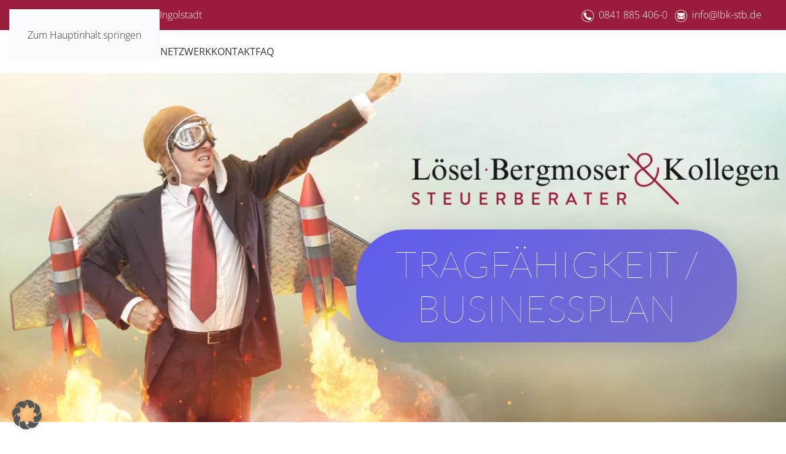

--- FILE ---
content_type: text/html; charset=UTF-8
request_url: https://www.existenzgruendungsberatung-in.de/tragfaehigkeit-businessplan/
body_size: 73050
content:
<!DOCTYPE html>
<html lang="de">
    <head>
        <meta charset="UTF-8">
        <meta name="viewport" content="width=device-width, initial-scale=1">
        <link rel="icon" href="/wp-content/uploads/2024/09/favicon.png" sizes="any">
                <link rel="apple-touch-icon" href="/wp-content/uploads/2024/09/apple-touch-icon.png">
                <meta name='robots' content='index, follow, max-image-preview:large, max-snippet:-1, max-video-preview:-1' />

	<!-- This site is optimized with the Yoast SEO plugin v26.5 - https://yoast.com/wordpress/plugins/seo/ -->
	<title>Tragfähigkeit / Businessplan - Lösel, Bergmoser &amp; Kollegen | Existenzgründerberatung Ingolstadt</title>
	<link rel="canonical" href="https://www.existenzgruendungsberatung-in.de/tragfaehigkeit-businessplan/" />
	<meta property="og:locale" content="de_DE" />
	<meta property="og:type" content="article" />
	<meta property="og:title" content="Tragfähigkeit / Businessplan - Lösel, Bergmoser &amp; Kollegen | Existenzgründerberatung Ingolstadt" />
	<meta property="og:description" content="TRAGFÄHIGKEIT / BUSINESSPLAN TRAGFÄHIGKEIT / BUSINESSPLAN Haben Sie bereits einen Businessplan? Dieser ist nicht nur für Finanzierungsverhandlungen mit Banken oder die Beantragung von Zuschüssen erforderlich. Auch für Sie selbst stellt ein Businessplan ein hilfreiches Mittel dar, um Ihre Geschäftsidee in Plandaten und -zahlen umzusetzen und diese im Zeitablauf mit Ihrer tatsächlichen Geschäftsentwicklung abzugleichen. Wir helfen [&hellip;]" />
	<meta property="og:url" content="https://www.existenzgruendungsberatung-in.de/tragfaehigkeit-businessplan/" />
	<meta property="og:site_name" content="Lösel, Bergmoser &amp; Kollegen | Existenzgründerberatung Ingolstadt" />
	<meta property="article:modified_time" content="2023-01-09T10:09:58+00:00" />
	<meta name="twitter:card" content="summary_large_image" />
	<meta name="twitter:label1" content="Geschätzte Lesezeit" />
	<meta name="twitter:data1" content="11 Minuten" />
	<script type="application/ld+json" class="yoast-schema-graph">{"@context":"https://schema.org","@graph":[{"@type":"WebPage","@id":"https://www.existenzgruendungsberatung-in.de/tragfaehigkeit-businessplan/","url":"https://www.existenzgruendungsberatung-in.de/tragfaehigkeit-businessplan/","name":"Tragfähigkeit / Businessplan - Lösel, Bergmoser &amp; Kollegen | Existenzgründerberatung Ingolstadt","isPartOf":{"@id":"https://www.existenzgruendungsberatung-in.de/#website"},"datePublished":"2020-11-05T08:09:59+00:00","dateModified":"2023-01-09T10:09:58+00:00","breadcrumb":{"@id":"https://www.existenzgruendungsberatung-in.de/tragfaehigkeit-businessplan/#breadcrumb"},"inLanguage":"de","potentialAction":[{"@type":"ReadAction","target":["https://www.existenzgruendungsberatung-in.de/tragfaehigkeit-businessplan/"]}]},{"@type":"BreadcrumbList","@id":"https://www.existenzgruendungsberatung-in.de/tragfaehigkeit-businessplan/#breadcrumb","itemListElement":[{"@type":"ListItem","position":1,"name":"Startseite","item":"https://www.existenzgruendungsberatung-in.de/"},{"@type":"ListItem","position":2,"name":"Tragfähigkeit / Businessplan"}]},{"@type":"WebSite","@id":"https://www.existenzgruendungsberatung-in.de/#website","url":"https://www.existenzgruendungsberatung-in.de/","name":"Lösel, Bergmoser &amp; Kollegen | Existenzgründerberatung Ingolstadt","description":"","potentialAction":[{"@type":"SearchAction","target":{"@type":"EntryPoint","urlTemplate":"https://www.existenzgruendungsberatung-in.de/?s={search_term_string}"},"query-input":{"@type":"PropertyValueSpecification","valueRequired":true,"valueName":"search_term_string"}}],"inLanguage":"de"}]}</script>
	<!-- / Yoast SEO plugin. -->


<link rel="alternate" type="application/rss+xml" title="Lösel, Bergmoser &amp; Kollegen | Existenzgründerberatung Ingolstadt &raquo; Feed" href="https://www.existenzgruendungsberatung-in.de/feed/" />
<link rel="alternate" type="application/rss+xml" title="Lösel, Bergmoser &amp; Kollegen | Existenzgründerberatung Ingolstadt &raquo; Kommentar-Feed" href="https://www.existenzgruendungsberatung-in.de/comments/feed/" />
<link rel="alternate" title="oEmbed (JSON)" type="application/json+oembed" href="https://www.existenzgruendungsberatung-in.de/wp-json/oembed/1.0/embed?url=https%3A%2F%2Fwww.existenzgruendungsberatung-in.de%2Ftragfaehigkeit-businessplan%2F" />
<link rel="alternate" title="oEmbed (XML)" type="text/xml+oembed" href="https://www.existenzgruendungsberatung-in.de/wp-json/oembed/1.0/embed?url=https%3A%2F%2Fwww.existenzgruendungsberatung-in.de%2Ftragfaehigkeit-businessplan%2F&#038;format=xml" />
<link rel='stylesheet' id='formidable-css' href='https://www.existenzgruendungsberatung-in.de/wp-content/plugins/formidable/css/formidableforms.css?ver=125907' media='all' />
<style id='wp-emoji-styles-inline-css'>

	img.wp-smiley, img.emoji {
		display: inline !important;
		border: none !important;
		box-shadow: none !important;
		height: 1em !important;
		width: 1em !important;
		margin: 0 0.07em !important;
		vertical-align: -0.1em !important;
		background: none !important;
		padding: 0 !important;
	}
/*# sourceURL=wp-emoji-styles-inline-css */
</style>
<style id='wp-block-library-inline-css'>
:root{--wp-block-synced-color:#7a00df;--wp-block-synced-color--rgb:122,0,223;--wp-bound-block-color:var(--wp-block-synced-color);--wp-editor-canvas-background:#ddd;--wp-admin-theme-color:#007cba;--wp-admin-theme-color--rgb:0,124,186;--wp-admin-theme-color-darker-10:#006ba1;--wp-admin-theme-color-darker-10--rgb:0,107,160.5;--wp-admin-theme-color-darker-20:#005a87;--wp-admin-theme-color-darker-20--rgb:0,90,135;--wp-admin-border-width-focus:2px}@media (min-resolution:192dpi){:root{--wp-admin-border-width-focus:1.5px}}.wp-element-button{cursor:pointer}:root .has-very-light-gray-background-color{background-color:#eee}:root .has-very-dark-gray-background-color{background-color:#313131}:root .has-very-light-gray-color{color:#eee}:root .has-very-dark-gray-color{color:#313131}:root .has-vivid-green-cyan-to-vivid-cyan-blue-gradient-background{background:linear-gradient(135deg,#00d084,#0693e3)}:root .has-purple-crush-gradient-background{background:linear-gradient(135deg,#34e2e4,#4721fb 50%,#ab1dfe)}:root .has-hazy-dawn-gradient-background{background:linear-gradient(135deg,#faaca8,#dad0ec)}:root .has-subdued-olive-gradient-background{background:linear-gradient(135deg,#fafae1,#67a671)}:root .has-atomic-cream-gradient-background{background:linear-gradient(135deg,#fdd79a,#004a59)}:root .has-nightshade-gradient-background{background:linear-gradient(135deg,#330968,#31cdcf)}:root .has-midnight-gradient-background{background:linear-gradient(135deg,#020381,#2874fc)}:root{--wp--preset--font-size--normal:16px;--wp--preset--font-size--huge:42px}.has-regular-font-size{font-size:1em}.has-larger-font-size{font-size:2.625em}.has-normal-font-size{font-size:var(--wp--preset--font-size--normal)}.has-huge-font-size{font-size:var(--wp--preset--font-size--huge)}.has-text-align-center{text-align:center}.has-text-align-left{text-align:left}.has-text-align-right{text-align:right}.has-fit-text{white-space:nowrap!important}#end-resizable-editor-section{display:none}.aligncenter{clear:both}.items-justified-left{justify-content:flex-start}.items-justified-center{justify-content:center}.items-justified-right{justify-content:flex-end}.items-justified-space-between{justify-content:space-between}.screen-reader-text{border:0;clip-path:inset(50%);height:1px;margin:-1px;overflow:hidden;padding:0;position:absolute;width:1px;word-wrap:normal!important}.screen-reader-text:focus{background-color:#ddd;clip-path:none;color:#444;display:block;font-size:1em;height:auto;left:5px;line-height:normal;padding:15px 23px 14px;text-decoration:none;top:5px;width:auto;z-index:100000}html :where(.has-border-color){border-style:solid}html :where([style*=border-top-color]){border-top-style:solid}html :where([style*=border-right-color]){border-right-style:solid}html :where([style*=border-bottom-color]){border-bottom-style:solid}html :where([style*=border-left-color]){border-left-style:solid}html :where([style*=border-width]){border-style:solid}html :where([style*=border-top-width]){border-top-style:solid}html :where([style*=border-right-width]){border-right-style:solid}html :where([style*=border-bottom-width]){border-bottom-style:solid}html :where([style*=border-left-width]){border-left-style:solid}html :where(img[class*=wp-image-]){height:auto;max-width:100%}:where(figure){margin:0 0 1em}html :where(.is-position-sticky){--wp-admin--admin-bar--position-offset:var(--wp-admin--admin-bar--height,0px)}@media screen and (max-width:600px){html :where(.is-position-sticky){--wp-admin--admin-bar--position-offset:0px}}

/*# sourceURL=wp-block-library-inline-css */
</style><style id='global-styles-inline-css'>
:root{--wp--preset--aspect-ratio--square: 1;--wp--preset--aspect-ratio--4-3: 4/3;--wp--preset--aspect-ratio--3-4: 3/4;--wp--preset--aspect-ratio--3-2: 3/2;--wp--preset--aspect-ratio--2-3: 2/3;--wp--preset--aspect-ratio--16-9: 16/9;--wp--preset--aspect-ratio--9-16: 9/16;--wp--preset--color--black: #000000;--wp--preset--color--cyan-bluish-gray: #abb8c3;--wp--preset--color--white: #ffffff;--wp--preset--color--pale-pink: #f78da7;--wp--preset--color--vivid-red: #cf2e2e;--wp--preset--color--luminous-vivid-orange: #ff6900;--wp--preset--color--luminous-vivid-amber: #fcb900;--wp--preset--color--light-green-cyan: #7bdcb5;--wp--preset--color--vivid-green-cyan: #00d084;--wp--preset--color--pale-cyan-blue: #8ed1fc;--wp--preset--color--vivid-cyan-blue: #0693e3;--wp--preset--color--vivid-purple: #9b51e0;--wp--preset--gradient--vivid-cyan-blue-to-vivid-purple: linear-gradient(135deg,rgb(6,147,227) 0%,rgb(155,81,224) 100%);--wp--preset--gradient--light-green-cyan-to-vivid-green-cyan: linear-gradient(135deg,rgb(122,220,180) 0%,rgb(0,208,130) 100%);--wp--preset--gradient--luminous-vivid-amber-to-luminous-vivid-orange: linear-gradient(135deg,rgb(252,185,0) 0%,rgb(255,105,0) 100%);--wp--preset--gradient--luminous-vivid-orange-to-vivid-red: linear-gradient(135deg,rgb(255,105,0) 0%,rgb(207,46,46) 100%);--wp--preset--gradient--very-light-gray-to-cyan-bluish-gray: linear-gradient(135deg,rgb(238,238,238) 0%,rgb(169,184,195) 100%);--wp--preset--gradient--cool-to-warm-spectrum: linear-gradient(135deg,rgb(74,234,220) 0%,rgb(151,120,209) 20%,rgb(207,42,186) 40%,rgb(238,44,130) 60%,rgb(251,105,98) 80%,rgb(254,248,76) 100%);--wp--preset--gradient--blush-light-purple: linear-gradient(135deg,rgb(255,206,236) 0%,rgb(152,150,240) 100%);--wp--preset--gradient--blush-bordeaux: linear-gradient(135deg,rgb(254,205,165) 0%,rgb(254,45,45) 50%,rgb(107,0,62) 100%);--wp--preset--gradient--luminous-dusk: linear-gradient(135deg,rgb(255,203,112) 0%,rgb(199,81,192) 50%,rgb(65,88,208) 100%);--wp--preset--gradient--pale-ocean: linear-gradient(135deg,rgb(255,245,203) 0%,rgb(182,227,212) 50%,rgb(51,167,181) 100%);--wp--preset--gradient--electric-grass: linear-gradient(135deg,rgb(202,248,128) 0%,rgb(113,206,126) 100%);--wp--preset--gradient--midnight: linear-gradient(135deg,rgb(2,3,129) 0%,rgb(40,116,252) 100%);--wp--preset--font-size--small: 13px;--wp--preset--font-size--medium: 20px;--wp--preset--font-size--large: 36px;--wp--preset--font-size--x-large: 42px;--wp--preset--spacing--20: 0.44rem;--wp--preset--spacing--30: 0.67rem;--wp--preset--spacing--40: 1rem;--wp--preset--spacing--50: 1.5rem;--wp--preset--spacing--60: 2.25rem;--wp--preset--spacing--70: 3.38rem;--wp--preset--spacing--80: 5.06rem;--wp--preset--shadow--natural: 6px 6px 9px rgba(0, 0, 0, 0.2);--wp--preset--shadow--deep: 12px 12px 50px rgba(0, 0, 0, 0.4);--wp--preset--shadow--sharp: 6px 6px 0px rgba(0, 0, 0, 0.2);--wp--preset--shadow--outlined: 6px 6px 0px -3px rgb(255, 255, 255), 6px 6px rgb(0, 0, 0);--wp--preset--shadow--crisp: 6px 6px 0px rgb(0, 0, 0);}:where(.is-layout-flex){gap: 0.5em;}:where(.is-layout-grid){gap: 0.5em;}body .is-layout-flex{display: flex;}.is-layout-flex{flex-wrap: wrap;align-items: center;}.is-layout-flex > :is(*, div){margin: 0;}body .is-layout-grid{display: grid;}.is-layout-grid > :is(*, div){margin: 0;}:where(.wp-block-columns.is-layout-flex){gap: 2em;}:where(.wp-block-columns.is-layout-grid){gap: 2em;}:where(.wp-block-post-template.is-layout-flex){gap: 1.25em;}:where(.wp-block-post-template.is-layout-grid){gap: 1.25em;}.has-black-color{color: var(--wp--preset--color--black) !important;}.has-cyan-bluish-gray-color{color: var(--wp--preset--color--cyan-bluish-gray) !important;}.has-white-color{color: var(--wp--preset--color--white) !important;}.has-pale-pink-color{color: var(--wp--preset--color--pale-pink) !important;}.has-vivid-red-color{color: var(--wp--preset--color--vivid-red) !important;}.has-luminous-vivid-orange-color{color: var(--wp--preset--color--luminous-vivid-orange) !important;}.has-luminous-vivid-amber-color{color: var(--wp--preset--color--luminous-vivid-amber) !important;}.has-light-green-cyan-color{color: var(--wp--preset--color--light-green-cyan) !important;}.has-vivid-green-cyan-color{color: var(--wp--preset--color--vivid-green-cyan) !important;}.has-pale-cyan-blue-color{color: var(--wp--preset--color--pale-cyan-blue) !important;}.has-vivid-cyan-blue-color{color: var(--wp--preset--color--vivid-cyan-blue) !important;}.has-vivid-purple-color{color: var(--wp--preset--color--vivid-purple) !important;}.has-black-background-color{background-color: var(--wp--preset--color--black) !important;}.has-cyan-bluish-gray-background-color{background-color: var(--wp--preset--color--cyan-bluish-gray) !important;}.has-white-background-color{background-color: var(--wp--preset--color--white) !important;}.has-pale-pink-background-color{background-color: var(--wp--preset--color--pale-pink) !important;}.has-vivid-red-background-color{background-color: var(--wp--preset--color--vivid-red) !important;}.has-luminous-vivid-orange-background-color{background-color: var(--wp--preset--color--luminous-vivid-orange) !important;}.has-luminous-vivid-amber-background-color{background-color: var(--wp--preset--color--luminous-vivid-amber) !important;}.has-light-green-cyan-background-color{background-color: var(--wp--preset--color--light-green-cyan) !important;}.has-vivid-green-cyan-background-color{background-color: var(--wp--preset--color--vivid-green-cyan) !important;}.has-pale-cyan-blue-background-color{background-color: var(--wp--preset--color--pale-cyan-blue) !important;}.has-vivid-cyan-blue-background-color{background-color: var(--wp--preset--color--vivid-cyan-blue) !important;}.has-vivid-purple-background-color{background-color: var(--wp--preset--color--vivid-purple) !important;}.has-black-border-color{border-color: var(--wp--preset--color--black) !important;}.has-cyan-bluish-gray-border-color{border-color: var(--wp--preset--color--cyan-bluish-gray) !important;}.has-white-border-color{border-color: var(--wp--preset--color--white) !important;}.has-pale-pink-border-color{border-color: var(--wp--preset--color--pale-pink) !important;}.has-vivid-red-border-color{border-color: var(--wp--preset--color--vivid-red) !important;}.has-luminous-vivid-orange-border-color{border-color: var(--wp--preset--color--luminous-vivid-orange) !important;}.has-luminous-vivid-amber-border-color{border-color: var(--wp--preset--color--luminous-vivid-amber) !important;}.has-light-green-cyan-border-color{border-color: var(--wp--preset--color--light-green-cyan) !important;}.has-vivid-green-cyan-border-color{border-color: var(--wp--preset--color--vivid-green-cyan) !important;}.has-pale-cyan-blue-border-color{border-color: var(--wp--preset--color--pale-cyan-blue) !important;}.has-vivid-cyan-blue-border-color{border-color: var(--wp--preset--color--vivid-cyan-blue) !important;}.has-vivid-purple-border-color{border-color: var(--wp--preset--color--vivid-purple) !important;}.has-vivid-cyan-blue-to-vivid-purple-gradient-background{background: var(--wp--preset--gradient--vivid-cyan-blue-to-vivid-purple) !important;}.has-light-green-cyan-to-vivid-green-cyan-gradient-background{background: var(--wp--preset--gradient--light-green-cyan-to-vivid-green-cyan) !important;}.has-luminous-vivid-amber-to-luminous-vivid-orange-gradient-background{background: var(--wp--preset--gradient--luminous-vivid-amber-to-luminous-vivid-orange) !important;}.has-luminous-vivid-orange-to-vivid-red-gradient-background{background: var(--wp--preset--gradient--luminous-vivid-orange-to-vivid-red) !important;}.has-very-light-gray-to-cyan-bluish-gray-gradient-background{background: var(--wp--preset--gradient--very-light-gray-to-cyan-bluish-gray) !important;}.has-cool-to-warm-spectrum-gradient-background{background: var(--wp--preset--gradient--cool-to-warm-spectrum) !important;}.has-blush-light-purple-gradient-background{background: var(--wp--preset--gradient--blush-light-purple) !important;}.has-blush-bordeaux-gradient-background{background: var(--wp--preset--gradient--blush-bordeaux) !important;}.has-luminous-dusk-gradient-background{background: var(--wp--preset--gradient--luminous-dusk) !important;}.has-pale-ocean-gradient-background{background: var(--wp--preset--gradient--pale-ocean) !important;}.has-electric-grass-gradient-background{background: var(--wp--preset--gradient--electric-grass) !important;}.has-midnight-gradient-background{background: var(--wp--preset--gradient--midnight) !important;}.has-small-font-size{font-size: var(--wp--preset--font-size--small) !important;}.has-medium-font-size{font-size: var(--wp--preset--font-size--medium) !important;}.has-large-font-size{font-size: var(--wp--preset--font-size--large) !important;}.has-x-large-font-size{font-size: var(--wp--preset--font-size--x-large) !important;}
/*# sourceURL=global-styles-inline-css */
</style>

<style id='classic-theme-styles-inline-css'>
/*! This file is auto-generated */
.wp-block-button__link{color:#fff;background-color:#32373c;border-radius:9999px;box-shadow:none;text-decoration:none;padding:calc(.667em + 2px) calc(1.333em + 2px);font-size:1.125em}.wp-block-file__button{background:#32373c;color:#fff;text-decoration:none}
/*# sourceURL=/wp-includes/css/classic-themes.min.css */
</style>
<link rel='stylesheet' id='borlabs-cookie-custom-css' href='https://www.existenzgruendungsberatung-in.de/wp-content/cache/borlabs-cookie/1/borlabs-cookie-1-de.css?ver=3.3.22-52' media='all' />
<link href="https://www.existenzgruendungsberatung-in.de/wp-content/themes/yootheme/css/theme.1.css?ver=1764925696" rel="stylesheet">
<script src="https://www.existenzgruendungsberatung-in.de/wp-includes/js/jquery/jquery.min.js?ver=3.7.1" id="jquery-core-js"></script>
<script src="https://www.existenzgruendungsberatung-in.de/wp-includes/js/jquery/jquery-migrate.min.js?ver=3.4.1" id="jquery-migrate-js"></script>
<script data-no-optimize="1" data-no-minify="1" data-cfasync="false" src="https://www.existenzgruendungsberatung-in.de/wp-content/cache/borlabs-cookie/1/borlabs-cookie-config-de.json.js?ver=3.3.22-60" id="borlabs-cookie-config-js"></script>
<link rel="https://api.w.org/" href="https://www.existenzgruendungsberatung-in.de/wp-json/" /><link rel="alternate" title="JSON" type="application/json" href="https://www.existenzgruendungsberatung-in.de/wp-json/wp/v2/pages/1636" /><link rel="EditURI" type="application/rsd+xml" title="RSD" href="https://www.existenzgruendungsberatung-in.de/xmlrpc.php?rsd" />
<meta name="generator" content="WordPress 6.9" />
<link rel='shortlink' href='https://www.existenzgruendungsberatung-in.de/?p=1636' />
<script type="text/javascript">document.documentElement.className += " js";</script>
<script src="https://www.existenzgruendungsberatung-in.de/wp-content/themes/yootheme/vendor/assets/uikit/dist/js/uikit.min.js?ver=4.5.32"></script>
<script src="https://www.existenzgruendungsberatung-in.de/wp-content/themes/yootheme/vendor/assets/uikit/dist/js/uikit-icons-sonic.min.js?ver=4.5.32"></script>
<script src="https://www.existenzgruendungsberatung-in.de/wp-content/themes/yootheme/js/theme.js?ver=4.5.32"></script>
<script>window.yootheme ||= {}; var $theme = yootheme.theme = {"i18n":{"close":{"label":"Schlie\u00dfen","0":"yootheme"},"totop":{"label":"Back to top","0":"yootheme"},"marker":{"label":"Open","0":"yootheme"},"navbarToggleIcon":{"label":"Men\u00fc \u00f6ffnen","0":"yootheme"},"paginationPrevious":{"label":"Vorherige Seite","0":"yootheme"},"paginationNext":{"label":"N\u00e4chste Seite","0":"yootheme"},"searchIcon":{"toggle":"Open Search","submit":"Suche starten"},"slider":{"next":"N\u00e4chstes Bild","previous":"Vorheriges Bild","slideX":"Bild %s","slideLabel":"%s von %s"},"slideshow":{"next":"N\u00e4chstes Bild","previous":"Vorheriges Bild","slideX":"Bild %s","slideLabel":"%s von %s"},"lightboxPanel":{"next":"N\u00e4chstes Bild","previous":"Vorheriges Bild","slideLabel":"%s von %s","close":"Schlie\u00dfen"}}};</script>
<script>jQuery(function () {
  UIkit.sticky('.tm-toolbar');  
  jQuery('.uk-navbar-container').attr('offset', '56');
});</script>    </head>
    <body class="wp-singular page-template-default page page-id-1636 wp-theme-yootheme ">

        
        <div class="uk-hidden-visually uk-notification uk-notification-top-left uk-width-auto">
            <div class="uk-notification-message">
                <a href="#tm-main" class="uk-link-reset">Zum Hauptinhalt springen</a>
            </div>
        </div>

        
        
        <div class="tm-page">

                        


<header class="tm-header-mobile uk-hidden@m">


    
        <div class="uk-navbar-container">

            <div class="uk-container uk-container-expand">
                <nav class="uk-navbar" uk-navbar="{&quot;align&quot;:&quot;left&quot;,&quot;container&quot;:&quot;.tm-header-mobile&quot;,&quot;boundary&quot;:&quot;.tm-header-mobile .uk-navbar-container&quot;,&quot;target-y&quot;:&quot;.tm-header-mobile .uk-navbar-container&quot;,&quot;dropbar&quot;:true,&quot;dropbar-anchor&quot;:&quot;.tm-header-mobile .uk-navbar-container&quot;,&quot;dropbar-transparent-mode&quot;:&quot;remove&quot;}">

                                        <div class="uk-navbar-left ">

                                                    <a href="https://www.existenzgruendungsberatung-in.de/" aria-label="Zurück zur Startseite" class="uk-logo uk-navbar-item">
    <picture>
<source type="image/webp" srcset="/wp-content/themes/yootheme/cache/db/LB_Logo_farbig_1000px-db9dfea2.webp 200w, /wp-content/themes/yootheme/cache/19/LB_Logo_farbig_1000px-19a083c0.webp 398w, /wp-content/themes/yootheme/cache/ea/LB_Logo_farbig_1000px-ea2b9236.webp 400w" sizes="(min-width: 200px) 200px">
<img alt loading="eager" src="/wp-content/themes/yootheme/cache/59/LB_Logo_farbig_1000px-5907f5b2.png" width="200" height="28">
</picture></a>                        
                        
                        
                    </div>
                    
                    
                                        <div class="uk-navbar-right">

                                                                            
                                                    <a uk-toggle href="#tm-dialog-mobile" class="uk-navbar-toggle">

        
        <div uk-navbar-toggle-icon></div>

        
    </a>                        
                    </div>
                    
                </nav>
            </div>

        </div>

    



    
        <div id="tm-dialog-mobile" class="uk-modal uk-modal-full" uk-modal>
        <div class="uk-modal-dialog uk-flex">

                        <button class="uk-modal-close-full uk-close-large" type="button" uk-close uk-toggle="cls: uk-modal-close-full uk-close-large uk-modal-close-default; mode: media; media: @s"></button>
            
            <div class="uk-modal-body uk-padding-large uk-margin-auto uk-flex uk-flex-column uk-box-sizing-content uk-width-auto@s" uk-height-viewport uk-toggle="{&quot;cls&quot;:&quot;uk-padding-large&quot;,&quot;mode&quot;:&quot;media&quot;,&quot;media&quot;:&quot;@s&quot;}">

                                <div class="uk-margin-auto-vertical uk-text-center">
                    
<div class="uk-panel widget widget_nav_menu" id="nav_menu-2">

    
    
<ul class="uk-nav uk-nav-primary uk-nav- uk-nav-center">
    
	<li class="menu-item menu-item-type-post_type menu-item-object-page menu-item-home"><a href="https://www.existenzgruendungsberatung-in.de/">Start</a></li>
	<li class="menu-item menu-item-type-post_type menu-item-object-page"><a href="https://www.existenzgruendungsberatung-in.de/existenzgruendung-ingolstadt/">Über Uns</a></li>
	<li class="menu-item menu-item-type-post_type menu-item-object-page current-menu-ancestor current-menu-parent current_page_parent current_page_ancestor menu-item-has-children uk-active uk-parent"><a href="https://www.existenzgruendungsberatung-in.de/existenzgruenderberatung-ingolstadt/">Leistungen</a>
	<ul class="uk-nav-sub">

		<li class="menu-item menu-item-type-post_type menu-item-object-page"><a href="https://www.existenzgruendungsberatung-in.de/unternehmensform/">Unternehmensform</a></li>
		<li class="menu-item menu-item-type-post_type menu-item-object-page"><a href="https://www.existenzgruendungsberatung-in.de/finanzierung-foerderung/">Finanzierung &#038; Förderung</a></li>
		<li class="menu-item menu-item-type-post_type menu-item-object-page"><a href="https://www.existenzgruendungsberatung-in.de/anmeldung-bei-behoerden/">Anmeldung bei Behörden</a></li>
		<li class="menu-item menu-item-type-post_type menu-item-object-page"><a href="https://www.existenzgruendungsberatung-in.de/buchfuehrung-fuer-gruender/">Buchführung für Gründer</a></li>
		<li class="menu-item menu-item-type-post_type menu-item-object-page"><a href="https://www.existenzgruendungsberatung-in.de/umsatzsteuer-gewinnermittlung/">Umsatzsteuer &#038; Gewinnermittlung</a></li>
		<li class="menu-item menu-item-type-post_type menu-item-object-page current-menu-item page_item page-item-1636 current_page_item uk-active"><a href="https://www.existenzgruendungsberatung-in.de/tragfaehigkeit-businessplan/">Tragfähigkeit / Businessplan</a></li></ul></li>
	<li class="menu-item menu-item-type-post_type menu-item-object-page menu-item-has-children uk-parent"><a href="https://www.existenzgruendungsberatung-in.de/startup-netzwerk-ingolstadt/">Netzwerk</a>
	<ul class="uk-nav-sub">

		<li class="menu-item menu-item-type-post_type menu-item-object-page"><a href="https://www.existenzgruendungsberatung-in.de/oeffentlicher-auftritt/">Öffentlicher Auftritt</a></li>
		<li class="menu-item menu-item-type-post_type menu-item-object-page"><a href="https://www.existenzgruendungsberatung-in.de/betriebliche-versicherungen/">Betriebliche Versicherungen</a></li>
		<li class="menu-item menu-item-type-post_type menu-item-object-page"><a href="https://www.existenzgruendungsberatung-in.de/netzwerk-fuer-startups/">Netzwerk</a></li></ul></li>
	<li class="menu-item menu-item-type-post_type menu-item-object-page"><a href="https://www.existenzgruendungsberatung-in.de/kontakt/">Kontakt</a></li>
	<li class="menu-item menu-item-type-post_type menu-item-object-page"><a href="https://www.existenzgruendungsberatung-in.de/faq/">FAQ</a></li></ul>

</div>
                </div>
                
                
            </div>

        </div>
    </div>
    
    

</header>


<div class="tm-toolbar tm-toolbar-default uk-visible@m">
    <div class="uk-container uk-flex uk-flex-middle">

                <div>
            <div class="uk-grid-medium uk-child-width-auto uk-flex-middle" uk-grid="margin: uk-margin-small-top">

                                <div>
<div class="uk-panel widget widget_custom_html" id="custom_html-3">

    
    <div class="textwidget custom-html-widget"><span style="font-size:16px"><img src="/wp-content/uploads/map-marker_weiss.png" width="20" />&nbsp; <a href="https://www.google.com/maps/dir//steuerberater+l%C3%B6sel+ingolstadt/@48.7374192,11.3851972,12z/data=!4m8!4m7!1m0!1m5!1m1!1s0x479efe646c5ff8d3:0xbb99b125dca51ca9!2m2!1d11.3985993!2d48.7653622" target="_blank">Haltmayrstraße 8f | 85049 Ingolstadt</a></span></div>
</div>
</div>                
                
            </div>
        </div>
        
                <div class="uk-margin-auto-left">
            <div class="uk-grid-medium uk-child-width-auto uk-flex-middle" uk-grid="margin: uk-margin-small-top">
                <div>
<div class="uk-panel widget widget_custom_html" id="custom_html-4">

    
    <div class="textwidget custom-html-widget"><span style="font-size:16px"><a href="tel:+498418854060"><img src="/wp-content/uploads/phone_weiss.png" width="20" /></a>&nbsp;&nbsp;<a href="tel:+498418854060">0841 885 406-0</a>&nbsp;&nbsp;&nbsp;<img src="/wp-content/uploads/mail_weiss.png" width="20" />&nbsp; <a href="mailto:info@lbk-stb.de">info@lbk-stb.de</a></span></div>
</div>
</div>            </div>
        </div>
        
    </div>
</div>

<header class="tm-header uk-visible@m">



        <div uk-sticky media="@m" show-on-up animation="uk-animation-slide-top" cls-active="uk-navbar-sticky" sel-target=".uk-navbar-container">
    
        <div class="uk-navbar-container">

            <div class="uk-container">
                <nav class="uk-navbar" uk-navbar="{&quot;align&quot;:&quot;left&quot;,&quot;container&quot;:&quot;.tm-header &gt; [uk-sticky]&quot;,&quot;boundary&quot;:&quot;.tm-header .uk-navbar-container&quot;,&quot;target-y&quot;:&quot;.tm-header .uk-navbar-container&quot;,&quot;dropbar&quot;:true,&quot;dropbar-anchor&quot;:&quot;.tm-header .uk-navbar-container&quot;,&quot;dropbar-transparent-mode&quot;:&quot;remove&quot;}">

                                        <div class="uk-navbar-left ">

                                                                            
                                                    
<ul class="uk-navbar-nav">
    
	<li class="menu-item menu-item-type-post_type menu-item-object-page menu-item-home"><a href="https://www.existenzgruendungsberatung-in.de/">Start</a></li>
	<li class="menu-item menu-item-type-post_type menu-item-object-page"><a href="https://www.existenzgruendungsberatung-in.de/existenzgruendung-ingolstadt/">Über Uns</a></li>
	<li class="menu-item menu-item-type-post_type menu-item-object-page current-menu-ancestor current-menu-parent current_page_parent current_page_ancestor menu-item-has-children uk-active uk-parent"><a href="https://www.existenzgruendungsberatung-in.de/existenzgruenderberatung-ingolstadt/">Leistungen</a>
	<div class="uk-drop uk-navbar-dropdown"><div><ul class="uk-nav uk-navbar-dropdown-nav">

		<li class="menu-item menu-item-type-post_type menu-item-object-page"><a href="https://www.existenzgruendungsberatung-in.de/unternehmensform/">Unternehmensform</a></li>
		<li class="menu-item menu-item-type-post_type menu-item-object-page"><a href="https://www.existenzgruendungsberatung-in.de/finanzierung-foerderung/">Finanzierung &#038; Förderung</a></li>
		<li class="menu-item menu-item-type-post_type menu-item-object-page"><a href="https://www.existenzgruendungsberatung-in.de/anmeldung-bei-behoerden/">Anmeldung bei Behörden</a></li>
		<li class="menu-item menu-item-type-post_type menu-item-object-page"><a href="https://www.existenzgruendungsberatung-in.de/buchfuehrung-fuer-gruender/">Buchführung für Gründer</a></li>
		<li class="menu-item menu-item-type-post_type menu-item-object-page"><a href="https://www.existenzgruendungsberatung-in.de/umsatzsteuer-gewinnermittlung/">Umsatzsteuer &#038; Gewinnermittlung</a></li>
		<li class="menu-item menu-item-type-post_type menu-item-object-page current-menu-item page_item page-item-1636 current_page_item uk-active"><a href="https://www.existenzgruendungsberatung-in.de/tragfaehigkeit-businessplan/">Tragfähigkeit / Businessplan</a></li></ul></div></div></li>
	<li class="menu-item menu-item-type-post_type menu-item-object-page menu-item-has-children uk-parent"><a href="https://www.existenzgruendungsberatung-in.de/startup-netzwerk-ingolstadt/">Netzwerk</a>
	<div class="uk-drop uk-navbar-dropdown"><div><ul class="uk-nav uk-navbar-dropdown-nav">

		<li class="menu-item menu-item-type-post_type menu-item-object-page"><a href="https://www.existenzgruendungsberatung-in.de/oeffentlicher-auftritt/">Öffentlicher Auftritt</a></li>
		<li class="menu-item menu-item-type-post_type menu-item-object-page"><a href="https://www.existenzgruendungsberatung-in.de/betriebliche-versicherungen/">Betriebliche Versicherungen</a></li>
		<li class="menu-item menu-item-type-post_type menu-item-object-page"><a href="https://www.existenzgruendungsberatung-in.de/netzwerk-fuer-startups/">Netzwerk</a></li></ul></div></div></li>
	<li class="menu-item menu-item-type-post_type menu-item-object-page"><a href="https://www.existenzgruendungsberatung-in.de/kontakt/">Kontakt</a></li>
	<li class="menu-item menu-item-type-post_type menu-item-object-page"><a href="https://www.existenzgruendungsberatung-in.de/faq/">FAQ</a></li></ul>

<div class="uk-navbar-item widget widget_text" id="text-2">

    
    			<div class="uk-panel textwidget"></div>
		
</div>
                        
                        
                    </div>
                    
                    
                    
                </nav>
            </div>

        </div>

        </div>
    







</header>

            
            
            <main id="tm-main" >

                <!-- Builder #page -->
<div class="uk-visible@m uk-section-default uk-position-relative" uk-scrollspy="target: [uk-scrollspy-class]; cls: uk-animation-slide-top-small; delay: false;">
        <div data-src="/wp-content/uploads/2020/12/parallax_existenzgruender.jpg" data-sources="[{&quot;type&quot;:&quot;image\/webp&quot;,&quot;srcset&quot;:&quot;\/wp-content\/themes\/yootheme\/cache\/64\/parallax_existenzgruender-64b8d06f.webp 1200w&quot;,&quot;sizes&quot;:&quot;(max-aspect-ratio: 1200\/753) 159vh&quot;}]" uk-img class="uk-background-norepeat uk-background-cover uk-background-top-center uk-background-image@s uk-section uk-section-large uk-flex uk-flex-middle" uk-parallax="bgy: -210,110; easing: 1; media: @m" uk-height-viewport="offset-top: true; offset-bottom: 20;">    
        
                <div class="uk-position-cover" style="background-color: rgba(255, 255, 255, 0.12);"></div>        
        
                        <div class="uk-width-1-1">
            
                                <div class="uk-position-relative uk-panel">                
                    <div class="uk-grid tm-grid-expand uk-grid-margin" uk-grid>
<div class="uk-width-1-2@m">
    
        
            
            
            
                
                    
                
            
        
    
</div>
<div class="uk-width-1-2@m">
    
        
            
            
            
                
                    
<div class="uk-margin-medium uk-width-xlarge uk-margin-auto uk-text-center" uk-scrollspy-class>
        <picture>
<source type="image/webp" srcset="/wp-content/themes/yootheme/cache/95/LB_Logo_farbig_1000px-95f38fd3.webp 700w, /wp-content/themes/yootheme/cache/c2/LB_Logo_farbig_1000px-c23c5c19.webp 768w, /wp-content/themes/yootheme/cache/8b/LB_Logo_farbig_1000px-8b66d3e0.webp 1002w, /wp-content/themes/yootheme/cache/64/LB_Logo_farbig_1000px-64346501.webp 1003w" sizes="(min-width: 700px) 700px">
<img decoding="async" src="/wp-content/themes/yootheme/cache/88/LB_Logo_farbig_1000px-88c605bc.png" width="700" height="99" class="el-image" alt loading="lazy">
</picture>    
    
</div>
<div class="uk-card uk-card-secondary uk-card-small uk-card-body uk-margin-remove-first-child uk-margin uk-margin-remove-bottom uk-width-2xlarge uk-margin-auto uk-text-center" uk-parallax="x: -80,90; easing: 1">
    
        
            
                
            
            
                                                
                
                    

        
                <h3 class="el-title uk-heading-small uk-margin-top uk-margin-remove-bottom">                        TRAGFÄHIGKEIT / BUSINESSPLAN                    </h3>        
        
    
        
        
        
        
        

                
                
            
        
    
</div>
                
            
        
    
</div></div>
                                </div>                
                        </div>
            
        
        </div>
    
</div>
<div class="uk-hidden@m uk-section-default uk-position-relative" uk-scrollspy="target: [uk-scrollspy-class]; cls: uk-animation-slide-top-small; delay: false;">
        <div data-src="/wp-content/uploads/2020/12/parallax_existenzgruender.jpg" data-sources="[{&quot;type&quot;:&quot;image\/webp&quot;,&quot;srcset&quot;:&quot;\/wp-content\/themes\/yootheme\/cache\/64\/parallax_existenzgruender-64b8d06f.webp 1200w&quot;,&quot;sizes&quot;:&quot;(max-aspect-ratio: 1200\/753) 159vh&quot;}]" uk-img class="uk-background-norepeat uk-background-cover uk-background-top-center uk-section uk-section-large uk-flex uk-flex-middle" style="min-height: 80vh" uk-parallax="bgy: -210,110; easing: 1; media: @m">    
        
                <div class="uk-position-cover" style="background-color: rgba(255, 255, 255, 0.67);"></div>        
        
                        <div class="uk-width-1-1">
            
                                <div class="uk-container uk-container-xlarge uk-position-relative">                
                    <div class="uk-grid tm-grid-expand uk-child-width-1-1 uk-grid-margin">
<div class="uk-width-1-1">
    
        
            
            
            
                
                    
<div class="uk-margin-medium uk-width-xlarge uk-margin-auto uk-text-center" uk-scrollspy-class>
        <picture>
<source type="image/webp" srcset="/wp-content/themes/yootheme/cache/95/LB_Logo_farbig_1000px-95f38fd3.webp 700w, /wp-content/themes/yootheme/cache/c2/LB_Logo_farbig_1000px-c23c5c19.webp 768w, /wp-content/themes/yootheme/cache/8b/LB_Logo_farbig_1000px-8b66d3e0.webp 1002w, /wp-content/themes/yootheme/cache/64/LB_Logo_farbig_1000px-64346501.webp 1003w" sizes="(min-width: 700px) 700px">
<img decoding="async" src="/wp-content/themes/yootheme/cache/88/LB_Logo_farbig_1000px-88c605bc.png" width="700" height="99" class="el-image" alt loading="lazy">
</picture>    
    
</div>
<div class="uk-margin" uk-scrollspy-class>
        <picture>
<source type="image/webp" srcset="/wp-content/themes/yootheme/cache/c1/businessplan_hl-c16f4699.webp 635w" sizes="(min-width: 635px) 635px">
<img decoding="async" src="/wp-content/themes/yootheme/cache/d8/businessplan_hl-d8555d0e.png" width="635" height="168" class="el-image" alt loading="lazy">
</picture>    
    
</div>
                
            
        
    
</div></div>
                                </div>                
                        </div>
            
        
        </div>
    
</div>
<div class="uk-section-default uk-position-relative" uk-scrollspy="target: [uk-scrollspy-class]; cls: uk-animation-slide-bottom-medium; delay: 200;">
        <div style="background-size: 900px 330px;" data-src="/wp-content/themes/yootheme/cache/4c/hg_zahnraeder-4ca0a4e1.png" data-sources="[{&quot;type&quot;:&quot;image\/webp&quot;,&quot;srcset&quot;:&quot;\/wp-content\/themes\/yootheme\/cache\/4a\/hg_zahnraeder-4adad463.webp 900w&quot;,&quot;sizes&quot;:&quot;(min-width: 900px) 900px&quot;}]" uk-img class="uk-background-norepeat uk-background-bottom-right uk-section">    
        
                <div class="uk-position-cover" style="background-color: rgba(255, 255, 255, 0.88);"></div>        
        
            
                                <div class="uk-container uk-position-relative">                
                    <div class="uk-grid tm-grid-expand uk-child-width-1-1 uk-grid-margin">
<div class="uk-width-1-1">
    
        
            
            
            
                
                    
                
            
        
    
</div></div><div class="uk-grid tm-grid-expand uk-child-width-1-1 uk-grid-margin">
<div class="uk-width-1-1">
    
        
            
            
            
                
                    
<h2 class="uk-h1" uk-scrollspy-class>        TRAGFÄHIGKEIT / BUSINESSPLAN    </h2><div class="uk-divider-small" uk-scrollspy-class></div>
                
            
        
    
</div></div><div class="uk-grid tm-grid-expand uk-child-width-1-1 uk-grid-margin">
<div class="uk-width-1-1">
    
        
            
            
            
                
                    <div class="uk-panel uk-margin" uk-scrollspy-class>Haben Sie bereits einen Businessplan? Dieser ist nicht nur für Finanzierungsverhandlungen mit Banken oder die Beantragung von Zuschüssen erforderlich. Auch für Sie selbst stellt ein Businessplan ein hilfreiches Mittel dar, um Ihre Geschäftsidee in Plandaten und -zahlen umzusetzen und diese im Zeitablauf mit Ihrer tatsächlichen Geschäftsentwicklung abzugleichen. Wir helfen Ihnen gerne bei der Erstellung Ihres Businessplans, plausibilisieren Ihre Zahlen und weisen Sie ggf. auf Unstimmigkeiten oder Lücken in Ihrem Plan hin.</div>
                
            
        
    
</div></div><div class="uk-grid tm-grid-expand uk-child-width-1-1 uk-grid-margin">
<div class="uk-width-1-1">
    
        
            
            
            
                
                    
<div uk-accordion="collapsible: true;" uk-scrollspy-class>
        
<div class="el-item">
    <a class="el-title uk-accordion-title" href>Gründungszuschuss für Existenzgründer</a>

    <div class="uk-accordion-content">
    
                <div class="el-content uk-panel"><p>Der Gründungszuschuss ist eine staatliche Subvention, die von der deutschen Bundesagentur für Arbeit zur Förderung von Existenzgründungen an die Empfänger von Arbeitslosengeld I (ALG I) gezahlt wird.</p>
<p>Für Arbeitslosengeld II-Empfänger (ALG II) besteht leider kein Anspruch auf einen Gründungszuschuss. Sie können aber gem. § 29 Sozialgesetzbuch II ein so genanntes Einstiegsgeld beantragen, um sich hauptberuflich selbständig zu machen. Allerdings liegt die Gewährung dieses Einstiegsgeldes im Ermessen des Trägers der Grundsicherung ALG II.</p>
<p>Der Gründungszuschuss für ALG I-Empfänger hat die Existenzgründungsförderung über die Ich-AG und das Überbrückungsgeld abgelöst und ist in Deutschland inzwischen das wichtigste Instrument zur Förderung von Existenzgründungen. Er dient jedoch nicht der Finanzierung der Geschäftsidee des Existenzgründers, sondern soll ihm in der finanzschwachen Anfangsphase der Existenzgründung helfen, seinen Lebensunterhalt und die Sozialversicherungsbeiträge bestreiten zu können.</p>
<p>Ansprechpartner für den Gründungszuschuss ist die jeweils zuständige Agentur für Arbeit:</p>
<table id="agentur" summary="Ansprechpartner für den Gründungszuschuss"><colgroup><col span="4" width="25%" /></colgroup>
<thead>
<tr>
<th scope="col">Agentur für Arbeit<br />Ingolstadt</th>
<th scope="col">Agentur für Arbeit<br />Geschäftstelle Eichstätt</th>
<th scope="col">Agentur für Arbeit<br />Geschäftstelle Pfaffenhofen</th>
<th scope="col">Agentur für Arbeit<br />Geschäftstelle Neuburg</th>
</tr>
</thead>
<tbody>
<tr>
<td>Heydeckplatz 1<br />85049 Ingolstadt</td>
<td>Weißenburger Str. 17<br />85072 Eichstätt</td>
<td>Münchener Vormarkt 12<br />85276 Pfaffenhofen a. d. Ilm</td>
<td>Längenmühlweg 24<br />86633 Neuburg</td>
</tr>
<tr>
<td>Tel: 01801 / 555111<br />Fax: 0841 / 9338999</td>
<td>Tel: 01801 / 555111<br />Fax: 08421 / 977999</td>
<td>Tel: 01801 / 555111<br />Fax: 08441 / 895899</td>
<td>Tel: 01801 / 555111<br />Fax: 08431 / 673199</td>
</tr>
<tr>
<td>Ingolstadt@arbeitsagentur.de</td>
<td>Eichstaett@arbeitsagentur.de</td>
<td>Pfaffenhofen@arbeitsagentur.de</td>
<td>Neuburg@arbeitsagentur.de</td>
</tr>
</tbody>
</table>
<p class="beraten">Gerne steht Ihnen unsere Steuerkanzlei als steuerlicher Berater in der Existenzgründungsphase und für die Erstellung Ihrer Tragfähigkeitsbescheinigung zur Seite. Rufen Sie uns doch einfach an: Tel. 0841 / 885 406-0.</p></div>                
    
    </div>
</div>        
<div class="el-item">
    <a class="el-title uk-accordion-title" href>Voraussetzung</a>

    <div class="uk-accordion-content">
    
                <div class="el-content uk-panel"><p>1. Der Antrag auf Gründungszuschuss muss vor Aufnahme der Existenzgründung bei der örtlichen Zweigstelle der Bundesagentur für Arbeit gestellt werden.</p>
<p>2. Der Existenzgründer bekommt von seinem Sachbearbeiter bei der örtlichen Bundesagentur für Arbeit verschiedene Formulare ausgehändigt, auf denen in der Regel das Datum der Antragstellung vermerkt ist. Unter diesen Formularen ist auch ein Formular zur Bescheinigung der Tragfähigkeit. Dieses muss der Existenzgründer nach einer Tragfähigkeitsanalyse seines Gründungskonzeptes von einer fachkundigen Stelle ausfüllen und unterzeichnen lassen. Fachkundige Stellen sind beispielsweise Steuerberater oder die IHK. Außerdem fordert die Bundesagentur für Arbeit von Existenzgründern einen Nachweis über die notwendigen Kenntnisse und Fähigkeiten zur Ausübung der selbstständigen Tätigkeit. Bei begründeten Zweifeln an diesen Kenntnissen und Fähigkeiten kann die Agentur die Teilnahme an Maßnahmen zur Eignungsfeststellung oder zur Vorbereitung auf die Existenzgründung anordnen. Solche Maßnahmen sind beispielsweise Profiling- oder Existenzgründerkurse.</p>
<p>3. Der Existenzgründer muss sich mit dem Tragfähigkeitsformular an eine fachkundige Stelle wenden, um mit den Formularen, weiteren Unterlagen (Lebenslauf, Zeugnisse, Umsatz- und Liquiditätsvorschau, Rentabilitätsvorschau etc.) und einem persönlichen Gespräch eine Bestätigung für seine persönliche und fachliche Eignung sowie die langfristige Tragfähigkeit seiner Existenzgründung zu erhalten.</p>
<p>Unsere Kanzlei führt hierzu beispielsweise &#8211; neben der Prüfung der eingereichten Unterlagen &#8211; ein längeres persönliches Gespräch mit Ihnen, in welchem</p>
<ul class="businessplan">
<li>die Gründungsidee analysiert wird,</li>
<li>das Produktportfolio besprochen wird,</li>
<li>die allgemeine Marktsituation vor Ort besprochen wird,</li>
<li>die Anzahl und die Positionierung der Mitbewerber besprochen werden,</li>
<li>Alleinstellungsmerkmale des Existenzgründers herausgearbeitet werden,</li>
<li>Fragen nach Wegen des Marketings und der Kundenakquisition geklärt werden,</li>
<li>Kundenbindungsstrategien geklärt werden,</li>
<li>Möglichkeiten nach revolvierenden Anschlussaufträgen diskutiert werden,</li>
<li>benötigte Arbeitsstunden und die Arbeitsintensität geklärt werden,</li>
<li>marktübliche und zum Leben notwendige Honorarsätze berechnet werden.</li>
</ul>
<p>Zudem erhalten Sie von uns natürlich alle steuerlichen Informationen rund um eine erfolgreiche Existenzgründung. Alle erarbeiteten Informationen fließen dann zusammen mit den Informationen aus den bereitgestellten Unterlagen in die Tragfähigkeitsanalyse ein.</p>
<p>4. Der Gründungszuschuss wird nur geleistet, wenn der Arbeitnehmer bis zur Aufnahme der selbstständigen Tätigkeit Anspruch auf Entgeltersatzleistungen nach dem Sozialgesetzbuch III (SGB III) hatte oder in einer Arbeitsbeschaffungsmaßnahme nach dem SGB III beschäftigt war. Damit werden nur Personen unterstützt, die auch tatsächlich arbeitslos sind &#8211; und sei es nur für einen kurzen Zeitraum. Ein direkter Übergang aus einem bestehenden Arbeitsverhältnis in die Selbständigkeit wird also nicht gefördert. Eine Sonderregelung gilt jedoch bei eigener Kündigung: Arbeitnehmer, die ohne wichtigen Grund selbst kündigen, erhalten über einen Zeitraum von drei Monaten keine Förderung. Diese Zeit entspricht normalerweise der Sperrzeit für Arbeitnehmer, die ihre Arbeitslosigkeit durch freiwillige Arbeitsaufgabe selbst herbeiführen.</p>
<p>5. Der Anspruch auf Entgeltersatzleistungen nach dem SGB III (Arbeitslosengeld) muss bei Aufnahme der Selbständigkeit noch mindestens 150 Tage währen.</p>
<p>6. Die aufzunehmende Tätigkeit muss sowohl selbständig, als auch hauptberuflich ausgeübt werden. Damit werden nur Gründungen gefördert, die einen Arbeitsumfang von mindestens 15 Stunden pro Woche aufweisen. So kann der frisch gebackene Chef zur Unterstützung seiner anfangs recht dünnen finanziellen Lage auch noch einem Nebenjob nachgehen.</p>
<p>7. Die Förderung ist ausgeschlossen, wenn bereits früher eine Existenzgründungsförderung nach dem SGB III gewährt wurde und nach Beendigung dieser Förderung keine 24 Monate vergangen sind. Zudem erlischt der Anspruch ab dem Monat, in dem Gründer das 65. Lebensjahr vollendet.</p>
<p>8. Das ausgefüllte Formular und die Tragfähigkeitsbescheinigung ermöglichen es dem Existenzgründer wieder zur Bundesagentur für Arbeit zu gehen und dort die Antragstellung abzuschließen.</p>
<p class="beraten">Gerne steht Ihnen unsere Steuerkanzlei als steuerlicher Berater in der Existenzgründungsphase und für die Erstellung Ihrer Tragfähigkeitsbescheinigung und Ihres Business Plans zur Seite. Rufen Sie uns doch einfach an: Tel. 0841 / 885 406-0.</p></div>                
    
    </div>
</div>        
<div class="el-item">
    <a class="el-title uk-accordion-title" href>Dauer der Gründungsförderung</a>

    <div class="uk-accordion-content">
    
                <div class="el-content uk-panel"><p>Der Gründungszuschuss wird von der Agentur für Arbeit monatlich ausgezahlt. Die Förderdauer beträgt maximal 15 Monate. Nach diesen 15 Monaten wird der Gründungszuschuss eingestellt. Der Existenzgründer sollte daher spätestens zu diesem Zeitpunkt finanziell auf eigenen Füßen stehen.</p>
<p>Der Gründungszuschuss wird jedoch nicht von Anfang an für 15 Monate ausgezahlt. Vielmehr teilen sich die 15 Monate in zwei Phasen.</p>
<p><strong>Die erste Phase</strong> dauert 6 Monate und beinhaltet zwei Zahlungskomponenten. <strong>Als erste Komponente</strong> erhalten Existenzgründer einen Gründungszuschuss für sechs Monate in Höhe des individuellen zuletzt bezogenen Arbeitslosengeldes. Dieses dient der Sicherung des Lebensunterhalts. <strong>Als zweite Komponente</strong> erhalten Existenzgründer von der Agentur für Arbeit zusätzlich eine Pauschale in Höhe von monatlich 300 Euro, die für die Sozialversicherung verwendet werden soll. Diese Pauschale gibt Existenzgründern die Möglichkeit, sich freiwillig gesetzlich zu versichern. Innerhalb der 6 Monate der ersten Förderphase erhält der Gründer also in der Summe 1.800 Euro zzgl. seines bisherigen Arbeitslosengeldes I.</p>
<p><strong>In der zweiten Phase</strong> der Förderung wird &#8211; nach erneuter Prüfung der hauptberuflichen Geschäftstätigkeit als Ermessensleistung durch die Agentur für Arbeit &#8211; für weitere neun Monate nur noch die Pauschale von monatlich 300 Euro gezahlt. Voraussetzung ist, dass inzwischen eine intensive und hauptberufliche Geschäftstätigkeit aufgebaut wurde und dies vom Gründer auch belegt werden kann. Als Belege können beispielsweise Finanzbuchhaltungen, betriebswirtschaftliche Auswertungen (BWAs), jährliche Gewinnermittlungen, Umsatzstatistiken und Kopien von Vertragsabschlüssen für Auftragseingänge dienen.</p>
<p>Die Bundesagentur für Arbeit kann im Falle einer plausiblen Darlegung der intensiven hauptberuflichen Selbständigkeit für weitere 9 Monate die Sozialversicherungspauschale in Höhe von 300 Euro gewähren. Daraus ergeben sich für diese Zeit weitere 2.700 Euro nicht rückzahlbarer Fördermittel. Arbeitslosengeld-Zahlungen entfallen ab diesem Zeitraum.</p>
<p class="beraten">Gerne steht Ihnen unsere Steuerkanzlei als steuerlicher Berater in der Existenzgründungsphase und für die Erstellung Ihrer Tragfähigkeitsbescheinigung und Ihres Business Plans zur Seite. Rufen Sie uns doch einfach an: Tel. 0841 / 885 406-0.</p></div>                
    
    </div>
</div>        
<div class="el-item">
    <a class="el-title uk-accordion-title" href>Freiwillige Arbeitslosenversicherung</a>

    <div class="uk-accordion-content">
    
                <div class="el-content uk-panel"><p>Mit jedem Tag, an dem der Gründungszuschuss gewährt wird, verringert sich für den Existenzgründer der Anspruch auf Arbeitslosengeld. Die Dauer des Anspruchs auf Arbeitslosengeld mindert sich (in den ersten neun Monaten der Förderung) um die Anzahl der Tage, für die ein Gründungszuschuss gezahlt wurde.</p>
<p>Ein vor Gründung bestehender Restanspruch auf Arbeitslosengeld I verbraucht sich also während der Selbständigkeit. Dies stellt für den Existenzgründer ein nicht unerhebliches finanzielles Risiko dar. Wir empfehlen, sich aus den Mitteln des Gründungszuschusses freiwillig in der Arbeitslosenversicherung des Bundes zu versichern. Damit wird dem &#8222;Verbrauch&#8220; des Arbeitslosengeldanspruchs während des Gründungszuschusses entgegen gewirkt. Die Arbeitslosenversicherung dient damit als finanzielle Sicherheit für eine evtl. gescheiterte Existenzgründung.</p>
<p class="beraten">Gerne steht Ihnen unsere Steuerkanzlei als steuerlicher Berater in der Existenzgründungsphase und für die Erstellung Ihrer Tragfähigkeitsbescheinigung und Ihres Business Plans zur Seite. Rufen Sie uns doch einfach an: Tel. 0841 / 885 406-0.</p></div>                
    
    </div>
</div>        
<div class="el-item">
    <a class="el-title uk-accordion-title" href>Gründungszuschuss steuerfrei</a>

    <div class="uk-accordion-content">
    
                <div class="el-content uk-panel"><p>Der Gründungszuschuss ist steuerfrei (§ 3 Nr. 2 EStG) und unterliegt auch nicht dem Progressionsvorbehalt. Letzteres bedeutet, dass der Steuersatz für die anderen Einkünfte, die der Existenzgründer in der Zeit des Bezuges des Gründungszuschusses erwirtschaftet, nicht steigt.</p>
<p class="beraten">Gerne steht Ihnen unsere Steuerkanzlei als steuerlicher Berater in der Existenzgründungsphase und für die Erstellung Ihrer Tragfähigkeitsbescheinigung und Ihres Business Plans zur Seite. Rufen Sie uns doch einfach an: Tel. 0841 / 885 406-0.</p></div>                
    
    </div>
</div>        
<div class="el-item">
    <a class="el-title uk-accordion-title" href>Businessplan</a>

    <div class="uk-accordion-content">
    
                <div class="el-content uk-panel"><p>Bei einer Existenzgründung steht der zukünftige Unternehmer vor der Frage, ob er sofort mit dem Aufbau seines Unternehmens beginnen soll, oder ob er zuvor Zeit für die Erstellung eines Businessplans aufwenden soll. Ein Businessplan sollte nur erstellt werden, wenn dies wirklich nötig ist.</p>
<p>Ein Businessplan hat jedoch auch Vorteile für den Existenzgründer.</p>
<p>1. Die Erstellung eines Businessplanes kann beispielsweise Voraussetzung für eine Fremdfinanzierung oder die Gewinnung von Eigenkapitalgebern sein. In Deutschland fordern Kapitalgeber, egal ob Bank oder Venture-Capital-Gesellschaft, für die Finanzierung eines Unternehmens in der Regel einen Businessplan. Mit seiner Hilfe können die Banken und sonstigen Kapitalgeber die Risiken und das Potential einer Unternehmung besser einschätzen. Zudem ist es ihnen mit dem Businessplan möglich zu beurteilen, ob der Existenzgründer das Marktumfeld, seine Chancen und Risiken, die Wettbewerber, sein Produkt und den Kapitalbedarf realistisch einschätzt.</p>
<p>2. Ein Businessplan dient jedoch auch der Planung und Kontrolle, des Fortschritts und der Zielerreichung der Existenzgründung. In der Existenzgründungsphase, die durchaus 3 Jahre und länger dauern kann, haben Existenzgründer alle Hände voll zu tun, damit sie ihr Produkt und ihr Unternehmen ans Laufen bringen. Damit sie sich bei der Bearbeitung der zahlreichen Aufgaben während ihrer Existenzgründung nicht verzetteln, definiert der Businessplan ihr Vorgehen. Der Existenzgründer gibt sich selbst mit dem Businessplan eine Vorschau auf die kommenden Monate. Er stellt ein Planzahlenwerk auf, das seinen Anspruch an sich und sein Unternehmen definiert. Diese Plan-Zahlen können später mit realisierten Ist-Zahlen vergleichen werden.</p>
<p class="beraten">Gerne steht Ihnen unsere Steuerkanzlei in der Existenzgründungsphase und bei der Erstellung Ihres Business Planes beratend zur Seite. Rufen Sie uns doch einfach an: Tel. 0841 / 885 406-0.</p></div>                
    
    </div>
</div>        
<div class="el-item">
    <a class="el-title uk-accordion-title" href>Gliederung eines Businessplans</a>

    <div class="uk-accordion-content">
    
                <div class="el-content uk-panel"><p>Ein Businessplan gibt einen detaillierten Überblick über die geplante Existenzgründung. Dabei werden alle Chancen und Risiken klar und allgemeinverständlich dargestellt. Der Businessplan beschreibt dabei zunächst die Geschäftsidee. Im Anschluss daran werden die Ergebnisse einer Marktanalyse sowie das strategische Vorgehen bei der Realisierung der Existenzgründung, der Kundengewinnung, der Marktdurchdringung sowie die verschiedenen Absatzwege dargestellt. Nicht zuletzt enthält der Businessplan ein detailliertes Zahlenwerk, mit dem der Existenzgründer seinen Kapitalbedarf abschätzt, eine Liquiditäts- und Rentabilitätsanalyse für mindestens 3 Jahre vornimmt und schließlich eine Aussage auf zu erwartende Gewinne trifft. Durch die Darstellung der geplanten Kosten und Erlöse kann auch abgeschätzt werden, ob die Gründungsidee langfristig tragfähig ist.</p>
<p>Neben der Rentabilitätsanalyse hat dabei insbesondere die Marktanalyse eine zentrale Bedeutung im Businessplan. Die Analyse der potenziellen Zielkunden, der Konkurrenten, der Konkurrenzprodukte und der zu erwartenden Verkaufserlöse ist besonders wichtig.</p>
<p>Bei allen Zahlen darf nicht vergessen werden, dass die Erstellung eines Businessplanes vielen Existenzgründern hilft, tiefere Kenntnisse der Branche, der Absatzwege, des Marktes und der Konkurrenzprodukte zu gewinnen. Den potenziellen Kunden und Kapitalgebern gegenüber macht sich diese Detailkenntnis als kompetentes Auftreten bemerkbar.</p>
<p class="beraten">Gerne steht Ihnen unsere Steuerkanzlei in der Existenzgründungsphase und bei der Erstellung Ihres Businessplanes beratend zur Seite. Rufen Sie uns doch einfach an: Tel. 0841 / 885 406-0.</p></div>                
    
    </div>
</div>        
<div class="el-item">
    <a class="el-title uk-accordion-title" href>Vorlagen für den Businessplan</a>

    <div class="uk-accordion-content">
    
                <div class="el-content uk-panel"><p>Natürlich gibt es Vorlagen für Businesspläne. Gerne können wir Ihnen hierbei weiterhelfen. Eine solche Vorlage erspart Ihnen zwar nicht die Arbeit, Ihren eigenen Businessplan zu erstellen. Sie gibt aber ein inneres Gerüst und eine gewisse Anleitung, wie ein Businessplan erstellt werden sollte. Die von uns zur Verfügung gestellte Businessplanvorlage enthält eine Gliederungsstruktur, in die Sie Ihre Ausführungen einfach und mit weniger Zeitaufwand eintragen können.</p>
<p>Die ebenfalls von uns zur Verfügung gestellten Tabellen können Sie mit Planzahlen füllen und so Ihren Liquiditäts- und Kapitalbedarfsplan sowie die Gewinn und Verlustrechnung erstellen. Die Tabellen können wiederum in Ihre Businessplanvorlage eingebunden werden.</p>
<p class="beraten">Gerne steht Ihnen unsere Steuerkanzlei im Rahmen unserer Existenzgründungsberatung bei der Erstellung Ihres Businessplanes beratend zur Seite. Rufen Sie uns doch einfach an: Tel. 0841 / 885 406-0.</p></div>                
    
    </div>
</div>    
</div>
                
            
        
    
</div></div><div class="uk-grid tm-grid-expand uk-child-width-1-1 uk-grid-margin">
<div class="uk-width-1-1">
    
        
            
            
            
                
                    
                
            
        
    
</div></div><div class="uk-grid tm-grid-expand uk-child-width-1-1 uk-grid-margin">
<div class="uk-width-1-1">
    
        
            
            
            
                
                    
                
            
        
    
</div></div>
                                </div>                
            
        
        </div>
    
</div>        
            </main>

            
                        <footer>
                <!-- Builder #footer -->
<div class="uk-section-default uk-section uk-padding-remove-vertical">
    
        
        
        
            
                
                    <div class="uk-grid tm-grid-expand uk-child-width-1-1 uk-grid-margin">
<div class="uk-width-1-1">
    
        
            
            
            
                
                    
                
            
        
    
</div></div>
                
            
        
    
</div>
<div class="uk-section-secondary uk-position-relative" uk-scrollspy="target: [uk-scrollspy-class]; cls: uk-animation-slide-left-small; delay: false;">
        <div style="background-size: 600px 412px;" data-src="/wp-content/themes/yootheme/cache/45/kanzlei_strichzeichnung_final_weiss-4537e76d.png" data-sources="[{&quot;type&quot;:&quot;image\/webp&quot;,&quot;srcset&quot;:&quot;\/wp-content\/themes\/yootheme\/cache\/bc\/kanzlei_strichzeichnung_final_weiss-bcf418a5.webp 600w, \/wp-content\/themes\/yootheme\/cache\/e4\/kanzlei_strichzeichnung_final_weiss-e430262b.webp 768w, \/wp-content\/themes\/yootheme\/cache\/f1\/kanzlei_strichzeichnung_final_weiss-f12c0aca.webp 1024w, \/wp-content\/themes\/yootheme\/cache\/26\/kanzlei_strichzeichnung_final_weiss-26596876.webp 1073w, \/wp-content\/themes\/yootheme\/cache\/c7\/kanzlei_strichzeichnung_final_weiss-c7776212.webp 1074w&quot;,&quot;sizes&quot;:&quot;(min-width: 600px) 600px&quot;}]" uk-img class="uk-background-norepeat uk-background-bottom-right uk-section" uk-parallax="bgx: -90,-90; bgy: -100,10; easing: 1">    
        
                <div class="uk-position-cover" style="background-color: rgba(103, 102, 219, 0.93);"></div>        
        
            
                                <div class="uk-container uk-position-relative">                
                    <div class="uk-grid-margin uk-container uk-container-xlarge"><div class="uk-grid tm-grid-expand uk-grid-column-collapse" uk-grid>
<div class="uk-width-1-2@s uk-width-1-4@m">
    
        
            
            
            
                
                    
<h3 class="uk-h3 uk-text-left@s uk-text-center" uk-scrollspy-class>        Leistungen    </h3>
<div class="uk-text-left@s uk-text-center" uk-scrollspy-class>
    <ul class="uk-margin-remove-bottom uk-subnav uk-flex-left@s uk-flex-center">        <li class="el-item ">
    <a class="el-link" href="/unternehmensform/">Wahl der Unternehmensform</a></li>
        </ul>
</div>
<div class="uk-text-left@s uk-text-center" uk-scrollspy-class>
    <ul class="uk-margin-remove-bottom uk-subnav uk-flex-left@s uk-flex-center">        <li class="el-item ">
    <a class="el-link" href="/finanzierung-foerderung/">Finanzierung & Förderung</a></li>
        </ul>
</div>
<div class="uk-text-left@s uk-text-center" uk-scrollspy-class>
    <ul class="uk-margin-remove-bottom uk-subnav uk-flex-left@s uk-flex-center">        <li class="el-item ">
    <a class="el-link" href="/anmeldung-bei-behoerden/">Anmeldung bei Behörden</a></li>
        </ul>
</div>
<div class="uk-text-left@s uk-text-center" uk-scrollspy-class>
    <ul class="uk-margin-remove-bottom uk-subnav uk-flex-left@s uk-flex-center">        <li class="el-item ">
    <a class="el-link" href="/buchfuehrung-fuer-gruender/">Buchführung für Gründer</a></li>
        </ul>
</div>
<div class="uk-text-left@s uk-text-center" uk-scrollspy-class>
    <ul class="uk-margin-remove-bottom uk-subnav uk-flex-left@s uk-flex-center">        <li class="el-item ">
    <a class="el-link" href="/umsatzsteuer-gewinnermittlung/">Umsatzsteuer & Gewinnermittlung</a></li>
        </ul>
</div>
<div class="uk-text-left@s uk-text-center" uk-scrollspy-class>
    <ul class="uk-margin-remove-bottom uk-subnav uk-flex-left@s uk-flex-center">        <li class="el-item ">
    <a class="el-link" href="/oeffentlicher-auftritt/">Mein öffentlicher Auftritt</a></li>
        </ul>
</div>
<div class="uk-text-left@s uk-text-center" uk-scrollspy-class>
    <ul class="uk-margin-remove-bottom uk-subnav uk-flex-left@s uk-flex-center">        <li class="el-item ">
    <a class="el-link" href="/betriebliche-versicherungen/">Versicherungen für Gründer </a></li>
        </ul>
</div>
<div class="uk-text-left@s uk-text-center" uk-scrollspy-class>
    <ul class="uk-margin-remove-bottom uk-subnav uk-flex-left@s uk-flex-center">        <li class="el-item ">
    <a class="el-link" href="/tragfaehigkeit-businessplan/">Tragfähigkeit & Businessplan </a></li>
        </ul>
</div>
                
            
        
    
</div>
<div class="uk-width-1-2@s uk-width-1-4@m">
    
        
            
            
            
                
                    
<h3 class="uk-h3 uk-text-left@s uk-text-center" uk-scrollspy-class>        kontakt    </h3><div class="uk-panel uk-margin uk-text-left@s uk-text-center" uk-scrollspy-class><p><a href="tel:+498418854060"><img src="/wp-content/uploads/phone_weiss.png" width="20" /></a> <a href="tel:+498418854060">0841 885 406-0</a><br /><img src="/wp-content/uploads/fax_weiss.png" width="20" /> 0841 885 406-66<br /><img src="/wp-content/uploads/mail_weiss.png" width="20" /> <a href="mailto:info@lbk-stb.de">info@lbk-stb.de</a>
<br>___________________________________
<br>Haltmayrstr. 8f<br>
85049 Ingolstadt</div>
                
            
        
    
</div>
<div class="uk-width-1-2@s uk-width-1-4@m">
    
        
            
            
            
                
                    
<h3 class="uk-h3 uk-text-left@s uk-text-center" uk-scrollspy-class>        öffnungszeiten    </h3>
<ul class="uk-list uk-text-left@s uk-text-center" uk-scrollspy-class>        <li class="el-item">

    
    
<div class="el-title uk-margin-remove"><b>Montag - Freitag</b></div>
    
    <div class="el-content uk-panel">08.00 - 17.30 Uhr</div>
            
</li>
    </ul>
<ul class="uk-list uk-text-left@s uk-text-center" uk-scrollspy-class>        <li class="el-item">

    
    
<div class="el-title uk-margin-remove"><b>Freitag</b></div>
    
    <div class="el-content uk-panel">08.00 - 14.00 Uhr</div>
            
</li>
    </ul>
                
            
        
    
</div>
<div class="uk-grid-item-match uk-flex-middle uk-width-1-2@s uk-width-1-4@m">
    
        
            
            
                        <div class="uk-panel uk-width-1-1">            
                
                    
<div class="uk-position-relative uk-position-z-index uk-dark uk-margin" style="height: 300px;" uk-map data-map-type="google" uk-scrollspy-class>    <script type="application/json">{"markers":[{"lat":48.7653,"lng":11.3986,"title":null}],"type":"roadmap","zoom":11,"controls":true,"zooming":false,"dragging":false,"styler_saturation":"-58","min_zoom":0,"max_zoom":18,"poi":false,"center":{"lat":48.7653,"lng":11.3986},"lazyload":true,"library":"google","apiKey":"AIzaSyC3NnRXBehXtXp4SwCodOHjuENw5_D3cIg"}</script>                    <template>
                    </template>
            </div>
                
                        </div>            
        
    
</div></div></div>
                                </div>                
            
        
        </div>
    
</div>
<div class="uk-section-default uk-section uk-section-xsmall">
    
        
        
        
            
                                <div class="uk-container">                
                    <div class="uk-grid tm-grid-expand uk-child-width-1-1 uk-grid-margin">
<div class="uk-width-1-1">
    
        
            
            
            
                
                    
<div class="uk-text-center">
    <ul class="uk-margin-remove-bottom uk-subnav  uk-subnav-divider uk-flex-center" uk-margin>        <li class="el-item ">
    <a class="el-link" href="/impressum/">IMPRESSUM</a></li>
        <li class="el-item ">
    <a class="el-link" href="/datenschutz/">DATENSCHUTZ</a></li>
        </ul>
</div><div class="uk-panel uk-text-small uk-text-center"><br class="uk-hidden@m">  <a class="uk-link-text" href="https://graffiatura.de/" target="blank">Graffiatura Mediendesign - Webdesign aus Ingolstadt</a>.</div>
                
            
        
    
</div></div>
                                </div>                
            
        
    
</div>            </footer>
            
        </div>

        
        <script type="speculationrules">
{"prefetch":[{"source":"document","where":{"and":[{"href_matches":"/*"},{"not":{"href_matches":["/wp-*.php","/wp-admin/*","/wp-content/uploads/*","/wp-content/*","/wp-content/plugins/*","/wp-content/themes/yootheme/*","/*\\?(.+)"]}},{"not":{"selector_matches":"a[rel~=\"nofollow\"]"}},{"not":{"selector_matches":".no-prefetch, .no-prefetch a"}}]},"eagerness":"conservative"}]}
</script>
<script src="https://www.existenzgruendungsberatung-in.de/wp-content/themes/yootheme/packages/builder/elements/map/app/map-google.min.js?ver=4.5.32" defer></script>
<script type="module" src="https://www.existenzgruendungsberatung-in.de/wp-content/plugins/borlabs-cookie/assets/javascript/borlabs-cookie.min.js?ver=3.3.22" id="borlabs-cookie-core-js-module" data-cfasync="false" data-no-minify="1" data-no-optimize="1"></script>
<!--googleoff: all--><div data-nosnippet data-borlabs-cookie-consent-required='true' id='BorlabsCookieBox'></div><div id='BorlabsCookieWidget' class='brlbs-cmpnt-container'></div><!--googleon: all--><script id="wp-emoji-settings" type="application/json">
{"baseUrl":"https://s.w.org/images/core/emoji/17.0.2/72x72/","ext":".png","svgUrl":"https://s.w.org/images/core/emoji/17.0.2/svg/","svgExt":".svg","source":{"concatemoji":"https://www.existenzgruendungsberatung-in.de/wp-includes/js/wp-emoji-release.min.js?ver=6.9"}}
</script>
<script type="module">
/*! This file is auto-generated */
const a=JSON.parse(document.getElementById("wp-emoji-settings").textContent),o=(window._wpemojiSettings=a,"wpEmojiSettingsSupports"),s=["flag","emoji"];function i(e){try{var t={supportTests:e,timestamp:(new Date).valueOf()};sessionStorage.setItem(o,JSON.stringify(t))}catch(e){}}function c(e,t,n){e.clearRect(0,0,e.canvas.width,e.canvas.height),e.fillText(t,0,0);t=new Uint32Array(e.getImageData(0,0,e.canvas.width,e.canvas.height).data);e.clearRect(0,0,e.canvas.width,e.canvas.height),e.fillText(n,0,0);const a=new Uint32Array(e.getImageData(0,0,e.canvas.width,e.canvas.height).data);return t.every((e,t)=>e===a[t])}function p(e,t){e.clearRect(0,0,e.canvas.width,e.canvas.height),e.fillText(t,0,0);var n=e.getImageData(16,16,1,1);for(let e=0;e<n.data.length;e++)if(0!==n.data[e])return!1;return!0}function u(e,t,n,a){switch(t){case"flag":return n(e,"\ud83c\udff3\ufe0f\u200d\u26a7\ufe0f","\ud83c\udff3\ufe0f\u200b\u26a7\ufe0f")?!1:!n(e,"\ud83c\udde8\ud83c\uddf6","\ud83c\udde8\u200b\ud83c\uddf6")&&!n(e,"\ud83c\udff4\udb40\udc67\udb40\udc62\udb40\udc65\udb40\udc6e\udb40\udc67\udb40\udc7f","\ud83c\udff4\u200b\udb40\udc67\u200b\udb40\udc62\u200b\udb40\udc65\u200b\udb40\udc6e\u200b\udb40\udc67\u200b\udb40\udc7f");case"emoji":return!a(e,"\ud83e\u1fac8")}return!1}function f(e,t,n,a){let r;const o=(r="undefined"!=typeof WorkerGlobalScope&&self instanceof WorkerGlobalScope?new OffscreenCanvas(300,150):document.createElement("canvas")).getContext("2d",{willReadFrequently:!0}),s=(o.textBaseline="top",o.font="600 32px Arial",{});return e.forEach(e=>{s[e]=t(o,e,n,a)}),s}function r(e){var t=document.createElement("script");t.src=e,t.defer=!0,document.head.appendChild(t)}a.supports={everything:!0,everythingExceptFlag:!0},new Promise(t=>{let n=function(){try{var e=JSON.parse(sessionStorage.getItem(o));if("object"==typeof e&&"number"==typeof e.timestamp&&(new Date).valueOf()<e.timestamp+604800&&"object"==typeof e.supportTests)return e.supportTests}catch(e){}return null}();if(!n){if("undefined"!=typeof Worker&&"undefined"!=typeof OffscreenCanvas&&"undefined"!=typeof URL&&URL.createObjectURL&&"undefined"!=typeof Blob)try{var e="postMessage("+f.toString()+"("+[JSON.stringify(s),u.toString(),c.toString(),p.toString()].join(",")+"));",a=new Blob([e],{type:"text/javascript"});const r=new Worker(URL.createObjectURL(a),{name:"wpTestEmojiSupports"});return void(r.onmessage=e=>{i(n=e.data),r.terminate(),t(n)})}catch(e){}i(n=f(s,u,c,p))}t(n)}).then(e=>{for(const n in e)a.supports[n]=e[n],a.supports.everything=a.supports.everything&&a.supports[n],"flag"!==n&&(a.supports.everythingExceptFlag=a.supports.everythingExceptFlag&&a.supports[n]);var t;a.supports.everythingExceptFlag=a.supports.everythingExceptFlag&&!a.supports.flag,a.supports.everything||((t=a.source||{}).concatemoji?r(t.concatemoji):t.wpemoji&&t.twemoji&&(r(t.twemoji),r(t.wpemoji)))});
//# sourceURL=https://www.existenzgruendungsberatung-in.de/wp-includes/js/wp-emoji-loader.min.js
</script>
    </body>
</html>
